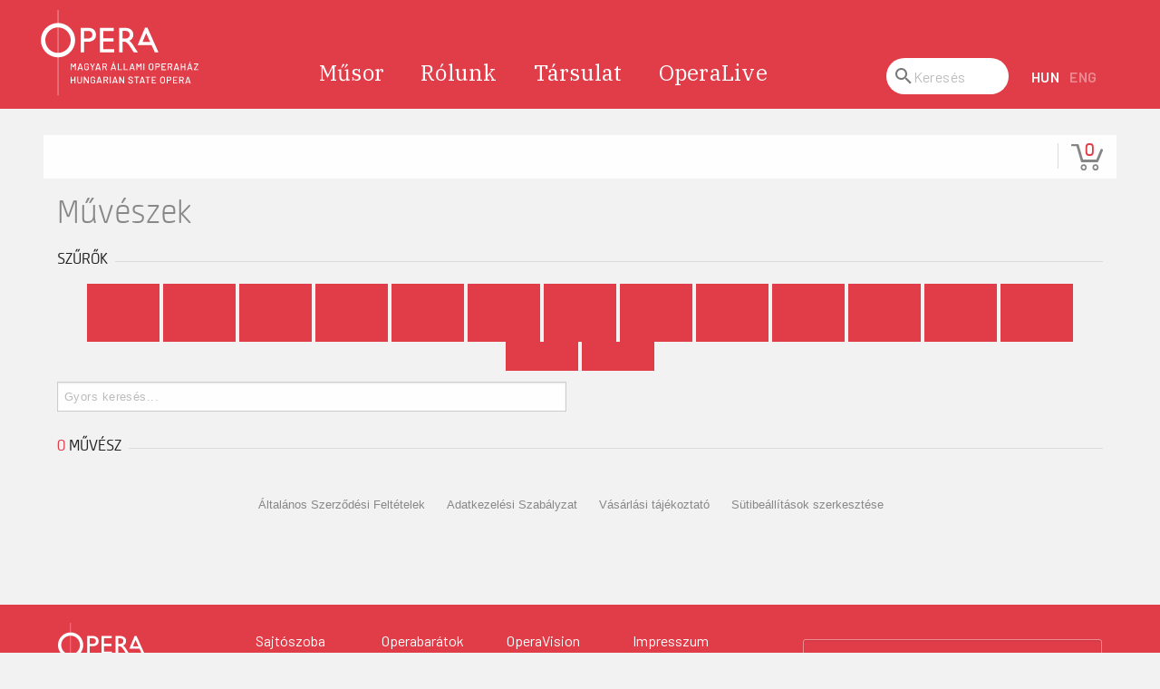

--- FILE ---
content_type: text/css
request_url: https://jegy.opera.hu/design/opera_2020/css/itcorr.css?v=1768561144
body_size: 3986
content:
body {
	background: none;
}
input[type="search"].input_md {
    border: none;
    box-shadow: none;
    color: #000;
}
.header__nav, .mobilemenu {
    font-family: "IBM Plex Serif","Times New Roman","Times",Georgia,serif;
}
.mobilenav__lang {
    margin: 14px 0;
}
.footer__lang {
	margin: 16px 0;
}
.form--footer-newsletter {
	margin: 0;
}
.footer__newsletter legend {
    margin: 0;
}
.footer__newsletter button {
    font-family: "Barlow","Helvetica Neue",Helvetica,Arial,sans-serif !important;
}
.footer__newsletter input {
    background-color: transparent !important;
}
#contentLeft .filterHolder #send_search .calendarContainer .calendar {
	position: relative;
}
.article {
	padding-left: 0;
	padding-right: 0;
}
.programBoxesContainer.programList .programBoxes .programBox .season-ticket-events .infoBox:hover, .programBoxesContainer.programList .programBoxes .programBox .season-ticket-items .infoBox:hover {
	background-color: #FFF;
}
#ticketSelector .new-ticket-chooser-wrapper .new-ticket-chooser:hover {
	background-color: #FFF;
}
#ticketSelector .new-ticket-chooser-wrapper .new-ticket-chooser {
	border-color: #DCDCDC;
}

/* Basic Tags Correction */
body div.article__content {
	color: #333;
	font-family: Arial, sans-serif;
	font-weight: normal;
	font-style: normal;
	cursor: default;
	font-size: 13px;
	padding-bottom: 20px;
	height: auto;
}
*, *::before, *::after {
	box-sizing: border-box;
}
div.article__content *, div.article__content *::before, div.article__content *::after {
	box-sizing: border-box;
}
.ui-dialog *, .ui-dialog *::before, .ui-dialog *::after {
	box-sizing: border-box;
}
div.article__content a {
	color: #333;
	text-decoration: none;
	transition: none;
	font-weight: normal;
}
div.article__content a:hover, div.article__content a:focus {
	color: #404040;
	text-decoration: none;
}
div.article__content h1, div.article__content h2, div.article__content h3, div.article__content h4, div.article__content h5, div.article__content h6 {
	font-family: "Neuron-Light", sans-serif;
	font-weight: normal;
	font-style: normal;
	color: #222;
	text-rendering: auto;
	margin-top: 0.375rem;
	margin-bottom: 0.625rem;
	line-height: 1.16923em;
	padding: 0;
	letter-spacing: 0;
	background: none;
	text-align: left;
	background: none;
}
div.article__content h1 {
	font-family: "Neuron-ExtraLight", sans-serif;
	font-size: 40px;
}
div.article__content .siteTitle h1 {
	margin: 0;
}
div.article__content h1, div.article__content h1 a {
	color: #888;
}
div.article__content .programInfo h1 {
	color: #222;
	line-height: 1.14em;
	margin-top: 0;
	margin-bottom: 0.2em;
}
div.article__content h2 {
	font-family: "Neuron-Bold", sans-serif;
	font-size: 1.38462em;
}
div.article__content .programBoxesContainer .programBoxes .programBox .infoContent h2 {
	color: #222;
	margin: 8px 0;
	line-height: 22px;
}
div.article__content .programBoxesContainer.programList .programBoxes .programBox .infoContent .generalInfo h2 {
	margin-top: 0;
	margin-bottom: 5px;
}
div.article__content h3 {
	font-size: 1.23077em;
}
div.article__content h4 {
	font-family: "Neuron-Light", sans-serif;
	font-size: 1.53846em;
	text-transform: uppercase;
}
div.article__content .h4Title h4 {
	padding-right: 0.4em;
}
div.article__content h5, div.article__content h6 {
	font-size: 1.23077em;
}
div.article__content p {
	font-size: 1em;
	line-height: 18px;
	margin-top: 0;
	margin-bottom: 1.53846em;
	color: #333;
	padding: 0;
	font-weight: normal;
}
div.article__content hr {
	border: 0;
	border-top: 1px solid #DCDCDC;
	margin: 1.53846em 0 1.46154em;
}
div.article__content .h4Title .lineHolder hr {
	margin: 0;
	border-color: #DCDCDC;
}
div.article__content .wrapper hr {
	border-color: #E8E8E8;
	margin-top: 0;
}
div.article__content .wrapper.yellow hr {
	border-color: #FCEA9A;
	margin: 1.15385em -0.38462em;
}
div.article__content label {
	font-size: 1em;
	color: #4D4D4D;
	display: block;
	font-weight: normal;
	margin-bottom: 0.23077em;
	line-height: normal;
}
div.article__content label.inline {
	margin: 0 0 1.11538em;
	padding: 0.71154em 0;
}
@media only screen and (max-width: 767px) {
	div.article__content label.inline {
		margin-bottom: 0;
	}
	div.article__content .headerContainer {
		margin-bottom: 60px;
	}
	.new-basket .basket-row .sub-product:nth-child(2n) {
		background-color: #FFF !important;
	}
}
div.article__content .new-basket .basket-row .sub-product:hover {
    background-color: #FFF;
}
div.article__content ul.inline-list {
	margin: 0 auto 1.30769em auto;
}
ul li {
	line-height: normal;
}
div.article__content ul li {
	line-height: 1.6em;
	padding: 0;
	background: none;
}
div.article__content .bottom ul li {
	line-height: 30px;
}
img {
	max-width: none;
}
div.article__content img {
	vertical-align: middle;
	max-width: 100%;
}
div.article__content form {
	margin: 0;
	padding: 0;
	float: none;
}
div.article__content fieldset {
	border: none;
	padding: 0;
	margin: 0;
}
div.article__content input[type="text"], div.article__content input[type="password"], div.article__content input[type="email"], div.article__content input[type="number"], div.article__content textarea {
	background-color: #FFF;
	border: 1px solid #CCC;
	box-shadow: 0 1px 2px rgba(0, 0, 0, 0.1) inset;
	color: #888;
	margin: 0 0 14px;
	padding: 7px;
	height: 33px;
	width: 100%;
	border-radius: 0;
	font-family: Arial, sans-serif;
	font-size: 13px;
	float: none;
	min-width: unset;
	box-sizing: border-box;
	transition: box-shadow 0.2s ease 0s, border-color 0.2s ease-in-out 0s;
}
div.article__content input[type="text"]:hover, div.article__content input[type="password"]:hover, div.article__content input[type="email"]:hover, div.article__content input[type="number"]:hover, div.article__content textarea:hover {
	background: #FAFAFA;
	border-color: #DCDCDC;
}
div.article__content input[readonly], div.article__content select[readonly], div.article__content textarea[readonly] {
	cursor: default;
}
div.article__content select {
    border: 1px solid #CCC;
    box-shadow: 0 1px 2px rgba(0, 0, 0, 0.1) inset;
    color: #888;
    margin: 0 0 14px;
    padding: 4px 8px;
	height: 32px;
	border-radius: 0;
	font-family: Arial, sans-serif;
	font-size: 13px;
}

/* Frequent Classes Correction */
div.article__content .row {
	max-width: none;
	margin: 0 auto;
	display: block;
}
div.article__content .row .row {
	width: auto;
	margin: 0 -1.15385em;
}
div.article__content .row .row.collapse {
	margin: 0;
}
div.article__content form .row .row {
	margin: 0 -0.55769em;
}
div.article__content .grid-view, div.article__content .list-view {
	color: #888 !important;
}
div.article__content .categoriesBreadCrumb .divider {
	padding: 0;
}
div.article__content .place {
	color: #999;
	line-height: 1.23077em;
	font-size: 13px;
}
div.article__content .programInfo .placeContainer a {
	font-size: 15px;
}
@media only screen and (min-width: 768px) {
div.article__content .usagepart {
	min-width: unset;
}
}
div.article__content .wrapper {
	background: #FFF;
	border: none;
	padding: 0.76923em;
	width: 100%;
	margin: 0;
}
div.article__content .wrapper.charity-box {
	background: #FFF;
	padding: 3px;
	margin-bottom: 20px;
}
div.article__content .wrapper.charity-box p {
	margin: 15px 0 0;
}
div.article__content .charity-box p a {
	color: #D82727;
	text-decoration: underline;
}
div.article__content .charity-box .button {
	font-family: Arial, Helvetica, sans-serif !important;
	font-weight: bold;
	padding: 8px 10px 8px 32px;
	background-color: #E6E6E6 !important;
	margin: 10px 8px 5px 0;
}
div.article__content .wrapper.yellow {
	background: #FEFAD3;
	border: 1px solid #FCE68C;
	padding: 1.15385em;
}
div.article__content .ticketBox {
	background: #FFF;
	border: none;
	position: relative;
	overflow: hidden;
	padding: 1em;
}
div.article__content .ticketBoxOne {
	background: #FFF;
	border: none;
}
div.article__content .ticketBox.ticketTypes {
	padding: 0 0.76923em;
}
div.article__content .dateSelector {
	background: #FFF;
	border: none;
}
div.article__content .section-container.auto section .content {
	color: #333;
}
div.article__content .clearing-blackout, div.article__content .clearing-container {
	z-index: 99998;
}
div.article__content .clearing-close {
	z-index: 99999;
	color: #FFF !important;
}
div.article__content .clearing-close:hover {
	color: #CCC !important;
}
div.article__content .ticketBox.ticketTypes .ticketBoxElem {
	border-color: #E8E8E8;
}
div.article__content button, div.article__content .button, .ui-dialog button, .ui-dialog .button {
	border-style: none;
	border-width: 0;
	font-family: "Neuron", sans-serif !important;
	font-weight: normal !important;
	line-height: normal;
	text-decoration: none;
	font-size: 18px;
	background-image: none;
	color: #FFF;
	box-shadow: none;
	margin: 0;
	padding: 6px;
	border-radius: 0;
	text-shadow: none;
	text-transform: lowercase;
	height: auto;
	letter-spacing: 0;
}
div.article__content button.disabled, div.article__content button[disabled], div.article__content .button.disabled, div.article__content .button[disabled] {
	background: #E6E6E6 !important;
	color: #878787 !important;
	padding-right: 20px !important;
    padding-left: 20px !important;
}
div.article__content .programBoxesContainer.programList .programBox {
	border-color: #DCDCDC;
}
div.article__content .wrapper.oneColumnWithInfo .row .rowContainer {
	border-color: #E8E8E8;
}
div.article__content .new-basket .basket-row {
	border-color: #DCDCDC;
}
div.article__content .alert-box h2 {
	font-family: "Neuron", sans-serif;
	font-size: 1.84615em !important;
	color: #333;
	margin: 0 !important;
	padding-left: 1.5em;
	line-height: 1.3em;
}
div.article__content .alert-box p {
	color: #333;
	margin-bottom: 0;
	font-weight: normal;
}
.ui-corner-all, .ui-corner-bottom, .ui-corner-right, .ui-corner-br {
	border-radius: 0 !important;
}
div.article__content .section-container.auto section .title a {
	font-weight: normal !important;
	font-size: 22px;
	background: transparent !important;
	border: none !important;
	color: #878787;
}
@media only screen and (min-width: 768px) {
div.article__content .section-container.auto section .title a {
	border-left: 1px solid #D2D2D2 !important;
}
}
div.article__content .section-container.auto section:first-child .title a {
	border: none !important;
}
div.article__content .section-container.auto > section.active > .title a {
	color: #333 !important;
}
div.article__content .section-container.auto > section.active > .title, div.article__content .section-container.auto > .section.active > .title, div.article__content .section-container.auto section .content, div.article__content .section-container.auto > section > .title, .section-container.auto > .section > .title {
	background: none !important;
	border: none !important;
}
div.article__content form.custom .custom.dropdown .current, div.article__content form.custom .custom.dropdown .selector {
	cursor: pointer;
}
div.article__content form.custom .custom.dropdown .current {
	color: #888;
	font-weight: normal;
}
div.article__content form.custom .custom.dropdown .selector::after {
	border: none !important;
	background-position: 0 -24px;
	height: 6px;
	width: 10px;
}
div.article__content form.custom.minimal .dropdown a.selector::after {
	background-position: 0 -301px;
	height: 24px;
	width: 24px;
}
div.article__content form.custom .custom.dropdown ul {
	margin: 0;
	padding: 0;
}
div.article__content form.custom .custom.dropdown ul li {
	padding: 0.30769em 2.92308em 0.30769em 0.46154em;
	line-height: 1.84615em;
}
div.article__content form.custom .custom.dropdown ul li.selected {
	background: #FF681A;
}
div.article__content form.custom .custom.dropdown ul li:hover {
	background-color: #FF5A05;
}
div.article__content .editLink a {
	color: #999;
}
div.article__content .pagination {
	float: none;
	margin: 0;
	display: block;
	border: none;
	padding: 0;
	text-align: center;
}
div.article__content .pagination span {
	margin: 0 2px 0 5px;
	padding: 0;
	border: none;
	height: auto;
	line-height: normal;
}
div.article__content .paginationLink a {
	padding: 8px 8px;
	margin: 6px 2px;
	background-color: #D9D9D9 !important;
	border: none;
	line-height: normal;
	height: auto;
}
div.article__content .paginationLink.current span {
	padding: 8px;
	color: #FFF;
}
div.article__content .basketPage .price {
	color: #222 !important;
}
div.article__content .artistBoxes, div.article__content .artistBoxes .artistBox {
	border-color: #DCDCDC;
}
div.article__content .venueWrapper {
	background: transparent;
	padding-top: 20px;
}
div.article__content .carousel ul {
	padding: 0;
}
div.article__content .venueWrapper h1 {
	color: #888;
	line-height: 40px;
	font-size: 44px;
	margin-top: 20px;
	margin-bottom: 12px;
	max-height: 80px;
	overflow: hidden;
}
div.article__content .venueWrapper .description {
	color: #333;
}
div.article__content .h4Title .searchLineHolder hr {
	margin: 0;
}
div.article__content .countdown {
	background: #FFF;
	border-color: #DCDCDC;
}
div.article__content .countdown.alert {
	background: #D80000;
	color: #FFF !important;
	border-radius: 0;
	border-color: #DCDCDC;
}
div.article__content .radio, div.article__content .checkbox {
	margin: 0;
	min-height: unset;
}
div.article__content .checkbox {
	padding: 0;
}
div.article__content #customerDataBlock span {
	margin-right: 10px;
}

div.article__content .h4Title .extra {
	background: transparent;
}
div.article__content *, .ui-widget-content *, .qtip * {
	text-shadow: none;
}
div.article__content span.error, div.article__content small.error {
	line-height: normal;
}
div.article__content .highlight {
	background: none;
	padding: 0;
}
div.article__content .city-box h2, div.article__content .venue-box {
    background-color: #FFF;
    padding: 5px 10px;
}
.ui-dialog {
	padding: 0;
	text-align: left;
}
.ui-widget-content {
	border: none;
}
.ui-dialog .ui-widget-header .ui-state-default {
	background: #888 !important;
}
.ui-front {
	z-index: 10000;
}
.ui-dialog .ui-widget-header .ui-state-default {
	background: #888 !important;
}
.ui-dialog .ui-dialog-buttonpane .ui-dialog-buttonset button {
	background-color: #222 !important;
}
.ui-dialog .title {
	border: none;
	padding: 0;
}
.ui-dialog .title h4 {
	font-family: "Neuron-Light", sans-serif;
	font-weight: normal;
	line-height: 1.4;
}
.ui-dialog hr {
	border-bottom: none;
}
.fancybox-container {
	z-index: 999999;
}
div.article__content .footer {
	background-color: transparent;
	margin-top: 20px;
}
div.article__content .footer a {
	color: #888;
}
div.article__content .footer a:hover {
	color: #A2A2A2;
}
div.article__content input.error, div.article__content textarea.error, div.article__content select.error {
	border-color: #D90000;
}
div.article__content label.error {
	color: #D90000;
}

/* Basket & Login Correction */
div.article__content .topMenuContainer, div.article__content .top-bar, div.article__content .top-bar-section li a, div.article__content .top-bar-section ul {
	background: #FFF;
}
div.article__content .topMenuContainer .basket::before, div.article__content .topMenuContainer .basket::after {
	background-color: #FFF;
}
div.article__content #main_lang_list2 a {
	background-color: transparent;
	color: #888;
}
div.article__content #main_lang_list2 a:hover {
	color: #A2A2A2;
}
div.article__content .top-bar-section ul {
	margin-bottom: 0 !important;
}
div.article__content .top-bar-section ul li {
	font-size: 13px;
}
div.article__content .top-bar-section ul li > a, div.article__content .top-bar-section #main_lang_select2 {
	color: #4D4D4D;
}
div.article__content .top-bar-section ul li.divider {
	border-color: #DCDCDC;
}
div.article__content .lang_select_box {
	background-color: #222;
	z-index: 999 !important;
}

/* General Search Correction */
div.article__content .blackBackground, div.article__content .mainBackground .menu {
	display: none;
}
div.article__content .mainBackground {
	padding-left: 1.15385em;
}
div.article__content .headerContainer, div.article__content .mainBackground, div.article__content .headerContainer .searchHolder, div.article__content #searchButton {
	background: transparent !important;
}
div.article__content .headerContainer {
	margin-left: 0 !important;
}
div.article__content #generalSearch {
	color: #888;
	background: #FFF;
	border: 1px solid #CCC;
	box-shadow: 0 1px 2px rgba(0, 0, 0, 0.1) inset;
	z-index: 99;
	position: relative;
	font-size: 13px;
	padding: 7px;
	border-radius: 0;
}
div.article__content #searchButton, div.article__content #searchCancelButton {
	z-index: 100;
	padding: 0;
	background-color: transparent !important;
}
div.article__content .searchHolder {
	height: 60px;
	display: block !important;
	position: relative;
}
div.article__content #generalSearchForm {
	display: block !important;
}
div.article__content .h4Title .searchLineHolder hr {
	border-color: #DBDBDB;
	margin: 0;
}
div.article__content .quick_search_sepline {
	border-color: #DBDBDB;
	margin: 5px 10px;
}

/* My Account Correction */
div.article__content .new-form {
	line-height: 1.3125rem;
}
div.article__content .new-form h2 {
	font-family: Neuron-DemiBold, arial, sans-serif;
	font-size: 20px;
	margin: 0 0 12px;
	padding: 4px 0 12px;
}
div.article__content .new-form h4 {
	font-size: 18px;
	text-transform: none;
}
div.article__content .new-form .tabs .tabs-title > a {
	font-size: 13px;
	border: none !important;
	border-bottom: 1px solid #DCDCDC !important;
}
div.article__content .new-form .tabs .tabs-title:hover {
	background-color: #FFF;
}
div.article__content .new-form .show-more {
	line-height: 1.3125rem;
}
div.article__content .new-form hr {
	border-color: #DCDCDC;
	margin: 12px 0;
}
div.article__content .new-form .row .row {
	margin-left: -0.9375rem;
	margin-right: -0.9375rem;
}
div.article__content .new-form label {
	color: #333;
	font-weight: bold;
	margin: 0;
	padding: 10px 0;
}
div.article__content .new-form label.error {
	color: #D90000;
}
div.article__content .new-form input[type="text"], div.article__content .new-form input[type="password"], div.article__content .new-form input[type="email"], div.article__content .new-form select, div.article__content .new-form textarea {
	margin-bottom: 10px;
}
div.article__content input.error, div.article__content textarea.error, div.article__content select.error {
	border-color: #D90000;
}
div.article__content .new-form input[type="text"][disabled], div.article__content .new-form input[type="email"][disabled], div.article__content .new-form input[type="password"][disabled] {
	background-color: #DDD;
}
div.article__content .new-form button.disabled, div.article__content .new-form button[disabled], div.article__content .new-form .button.disabled, div.article__content .new-form .button[disabled] {
	border: none;
	color: #878787 !important;
	padding-right: 6px;
}
div.article__content .new-form p {
	margin-top: 10px;
}
div.article__content .new-form button, div.article__content .new-form .button {
	margin-bottom: 15px;
}
div.article__content .new-form .confirm-button {
	background-image: url("/resources/img/admin/buttons/confirm.png") !important;
	background-repeat: no-repeat !important;
	background-position: 6px 50% !important;
	padding-left: 36px;
}
div.article__content .new-form .calendar:after {
	z-index: 99;
}
div.article__content .new-form .tabs-content .tabs-panel .dataTables_wrapper .dataTables_filter label {
	padding: 0;
}
div.article__content .new-form .checkbox-custom + .checkbox-custom-label {
	padding: 0;
	margin: 12px 0;
}
div.article__content .new-form .checkbox-custom + .checkbox-custom-label p {
	margin: 0;
}
div.article__content .new-form .subscribe-button {
	width: auto;
}
div.article__content .new-form .alert-box p {
	margin: 10px 0 5px 2.75rem;
}
div.article__content .new-form .alert-box h2 {
	line-height: 1.6rem;
	font-size: 20px !important;
	margin: 0 0 12px !important;
}
div.article__content .top-bar-section .dropdown li {
	padding-left: 0.75rem;
	padding-right: 0.75rem;
}
div.article__content .top-bar-section .dropdown li a {
	border-color: #DCDCDC;
}
div.article__content .new-form > .large-3, div.article__content .new-form > .large-9 {
	max-width: none;
}


--- FILE ---
content_type: image/svg+xml
request_url: https://jegy.opera.hu/design/opera_2020/components/twitter.svg
body_size: 945
content:
<svg width="32" height="32" viewBox="0 0 32 32" fill="none" xmlns="http://www.w3.org/2000/svg">
<path d="M24.736 10.6C24.12 10.88 23.456 11.064 22.768 11.152C23.472 10.728 24.016 10.056 24.272 9.248C23.608 9.648 22.872 9.928 22.096 10.088C21.464 9.4 20.576 9 19.568 9C17.688 9 16.152 10.536 16.152 12.432C16.152 12.704 16.184 12.968 16.24 13.216C13.392 13.072 10.856 11.704 9.168 9.632C8.872 10.136 8.704 10.728 8.704 11.352C8.704 12.544 9.304 13.6 10.232 14.2C9.664 14.2 9.136 14.04 8.672 13.8C8.672 13.8 8.672 13.8 8.672 13.824C8.672 15.488 9.856 16.88 11.424 17.192C11.136 17.272 10.832 17.312 10.52 17.312C10.304 17.312 10.088 17.288 9.88 17.248C10.312 18.6 11.568 19.608 13.08 19.632C11.912 20.56 10.432 21.104 8.816 21.104C8.544 21.104 8.272 21.088 8 21.056C9.52 22.032 11.328 22.6 13.264 22.6C19.568 22.6 23.032 17.368 23.032 12.832C23.032 12.68 23.032 12.536 23.024 12.384C23.696 11.904 24.272 11.296 24.736 10.6Z" fill="white"/>
</svg>


--- FILE ---
content_type: text/javascript
request_url: https://jegy.opera.hu/design/opera_2020/js/script.js?ver=1.0.0
body_size: 2058
content:
"use strict";
System.register(["/design/opera_2020/js/font-activate.js", "/design/opera_2020/js/init-service-worker.js", "/design/opera_2020/js/poi-to-map.js", "/design/opera_2020/js/mobile-menu.js", "/design/opera_2020/js/slider.js", "/design/opera_2020/js/upcomming.js", "/design/opera_2020/js/carusel.js", "/design/opera_2020/js/simple-tab.js", "/design/opera_2020/js/calendar.js", "/design/opera_2020/js/carusel-gallery.js", "/design/opera_2020/js/project-calendar.js", "/design/opera_2020/js/content-for-modal.js", "/design/opera_2020/js/sample-player.js", "/design/opera_2020/js/person-tip.js"], function (e, t) {
	var n, o, r, l, c, i, s, u, d, m, p, f;
	return {
		setters: [function (e) {
			e.default
		}, function (e) {
			e.default
		}, function (e) {
			n = e.default
		}, function (e) {
			o = e.default
		}, function (e) {
			r = e.default
		}, function (e) {
			l = e.default
		}, function (e) {
			c = e.default
		}, function (e) {
			i = e.default
		}, function (e) {
			s = e.default
		}, function (e) {
			u = e.default
		}, function (e) {
			d = e.default
		}, function (e) {
			m = e.default
		}, function (e) {
			p = e.default
		}, function (e) {
			f = e.default
		}],
		execute: function () {
			APP.event = {
				ajaxComplete: new Event("ajaxComplete")
			}, APP.HEADER = {
				default: {
					headers: {
						"X-Requested-With": "XMLHttpRequest"
					},
					credentials: "same-origin"
				},
				json: {
					headers: {
						Accept: "application/json"
					},
					credentials: "same-origin"
				},
				post: {
					method: "post",
					headers: {
						"Content-Type": "application/x-www-form-urlencoded;charset=UTF-8"
					},
					credentials: "same-origin"
				},
				postJSON: {
					method: "post",
					headers: {
						"Content-Type": "application/json"
					},
					credentials: "same-origin"
				}
			}, APP.i18n = {
				pikaday: {
					hu: {
						previousMonth: "Előző hónap",
						nextMonth: "Következő hónap",
						months: ["Január", "Február", "Március", "Április", "Május", "Június", "Július", "Augusztus", "Szeptember", "Október", "November", "December"],
						weekdays: ["Vasárnap", "Hétfő", "Kedd", "Szerda", "Csütörtök", "Péntek", "Szombat"],
						weekdaysShort: ["V", "H", "K", "Sze", "Cs", "P", "Szo"]
					},
					en: {
						previousMonth: "Previous Month",
						nextMonth: "Next Month",
						months: ["January", "February", "March", "April", "May", "June", "July", "August", "September", "October", "November", "December"],
						weekdays: ["Sunday", "Monday", "Tuesday", "Wednesday", "Thursday", "Friday", "Saturday"],
						weekdaysShort: ["Sun", "Mon", "Tue", "Wed", "Thu", "Fri", "Sat"]
					},
					calendarClose: {
						hu: "Naptár nézet bezárása",
						en: "Close calendar"
					}
				}
			}, APP.HTML = {
				loading: '<svg class="loading" height="50" width="50"><circle class="loading__bg" cx="25" cy="25" r="20" /><circle class="loading__anim" cx="25" cy="25" r="20" /></svg>',
				loadingWrapper: '<div class="loading-wrap"><svg class="loading" height="50" width="50"><circle class="loading__bg" cx="25" cy="25" r="20" /><circle class="loading__anim" cx="25" cy="25" r="20" /></svg></div>',
				loadingScreen: '<div class="loading-screen"><svg class="loading" height="50" width="50"><circle class="loading__bg" cx="25" cy="25" r="20" /><circle class="loading__anim" cx="25" cy="25" r="20" /></svg></div>'
			}, APP.mq = {
				sm: "(min-width: 400px)",
				md: "(min-width: 768px)",
				lg: "(min-width: 1024px)",
				xl: "(min-width: 1280px)"
			}, window.URLSearchParamsPolyfill = function (e) {
				var t = {},
					a = [],
					n = !0,
					o = !1,
					r = void 0;
				try {
					for (var l, c = e[Symbol.iterator](); !(n = (l = c.next()).done); n = !0) {
						var i = l.value;
						t[i[0]] = i[1]
					}
				} catch (e) {
					o = !0, r = e
				} finally {
					try {
						n || null == c.return || c.return()
					} finally {
						if (o) throw r
					}
				}
				for (var s in t) t.hasOwnProperty(s) && ["", null, void 0, NaN].indexOf(t[s]) < 0 && a.push(s + "=" + t[s]);
				return encodeURI(a.join("&"))
			}, ready(function () {
				APP.mobileMenu = new o, APP.poiToMap = new n, APP.slider = new r, APP.upcomming = new l, APP.simpleTab = new i;
				var t = document.querySelector(".block--projekt-eloadasok .block__list");
				t && (t.querySelector(".has-ticket") && t.querySelectorAll(".post:not(.has-ticket)") && [].forEach.call(t.querySelectorAll(".post:not(.has-ticket)"), function (e) {
					t.appendChild(e)
				}), APP.programEloadasok = new c(t, {
					autoplay: !1,
					prev: document.querySelector(".block--projekt-eloadasok .block__prev"),
					next: document.querySelector(".block--projekt-eloadasok .block__next")
				}));
				var e = document.querySelector("#id_form_szuro_naptar .input_date");
				if (e) new s(e, {
					setDefaultDate: !0,
					defaultDate: "" !== e.value ? new Date(moment(e.value).format("YYYY-MM-DD")) : new Date,
					deleteButton: !0,
					callback: function (e, t) {
						"" !== (t.value = e) && (document.querySelector('.form--filter [name="y"]').value = e.substr(0, 4), document.querySelector('.form--filter [name="m"]').value = parseInt(e.substr(4, 2)));
						var a = new Event("change");
						t.dispatchEvent(a)
					}
				});
				var a = document.querySelector('[data-link="header-calendar"]');
				if (a) new s(a, {
					callback: function (e) {
						console.log(APP.lang);
						var t = e.substr(0, 4),
							a = parseInt(e.substr(4, 2));
						location.assign("/".concat({
							hu: "musor",
							en: "programme"
						} [APP.lang], "/?y=").concat(t, "&m=").concat(a, "&datum=").concat(e, "&helyszin=&mufaj="))
					}
				});
				APP.caruselGallery = new u(document.querySelectorAll("[data-cg-src]")), APP.projectCalendar = new d, APP.contentForModal = new m, APP.samplePlayer = new p, APP.personTip = new f
			})
		}
	}
});
